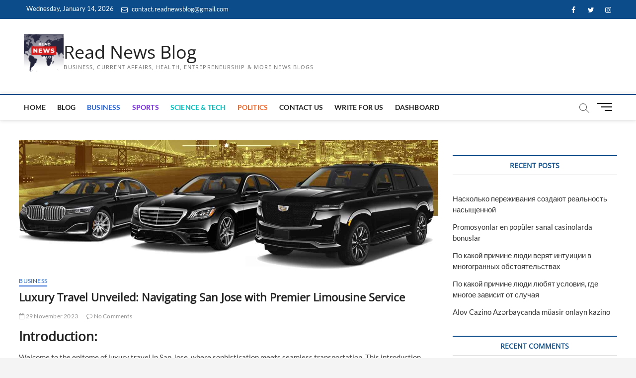

--- FILE ---
content_type: text/html; charset=utf-8
request_url: https://www.google.com/recaptcha/api2/aframe
body_size: 267
content:
<!DOCTYPE HTML><html><head><meta http-equiv="content-type" content="text/html; charset=UTF-8"></head><body><script nonce="plVeh29xECzdYDsMSVlDAQ">/** Anti-fraud and anti-abuse applications only. See google.com/recaptcha */ try{var clients={'sodar':'https://pagead2.googlesyndication.com/pagead/sodar?'};window.addEventListener("message",function(a){try{if(a.source===window.parent){var b=JSON.parse(a.data);var c=clients[b['id']];if(c){var d=document.createElement('img');d.src=c+b['params']+'&rc='+(localStorage.getItem("rc::a")?sessionStorage.getItem("rc::b"):"");window.document.body.appendChild(d);sessionStorage.setItem("rc::e",parseInt(sessionStorage.getItem("rc::e")||0)+1);localStorage.setItem("rc::h",'1768518314850');}}}catch(b){}});window.parent.postMessage("_grecaptcha_ready", "*");}catch(b){}</script></body></html>